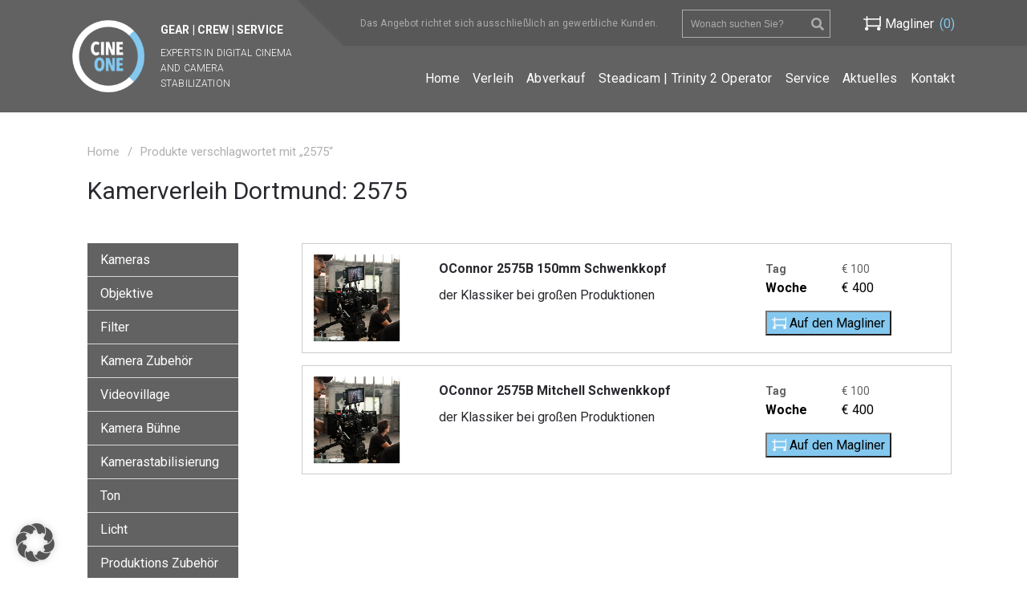

--- FILE ---
content_type: text/html; charset=UTF-8
request_url: https://www.cineone.tv/produkt-schlagwort/2575/
body_size: 11074
content:
<!DOCTYPE html>
<html lang="de">
<head>
<script async src="https://www.googletagmanager.com/gtag/js?id=G-1CTEET01QT">
</script>
<script>
  window.dataLayer = window.dataLayer || [];
  function gtag(){dataLayer.push(arguments);}
  gtag('js', new Date());
  gtag('config', 'G-1CTEET01QT');
</script>
<meta charset="utf-8">
<title>2575 Archive &#8226; CINEONE</title><link rel="preload" as="style" href="https://www.cineone.tv/wp-content/cache/perfmatters/www.cineone.tv/fonts/175c13d8ee95.google-fonts.css" /><link rel="stylesheet" href="https://www.cineone.tv/wp-content/cache/perfmatters/www.cineone.tv/fonts/175c13d8ee95.google-fonts.css" media="print" onload="this.media='all'" /><noscript><link rel="stylesheet" href="https://www.cineone.tv/wp-content/cache/perfmatters/www.cineone.tv/fonts/175c13d8ee95.google-fonts.css" /></noscript>
<meta name="viewport" content="width=device-width, initial-scale=1">
<link rel="apple-touch-icon-precomposed" href="https://www.cineone.tv/apple-touch-icon.png">
<link href="https://www.cineone.tv/wp-content/themes/cineone/bootstrap/css/bootstrap.css" rel="stylesheet">
<meta name='robots' content='index, follow, max-image-preview:large, max-snippet:-1, max-video-preview:-1' />
	
	<link rel="canonical" href="https://www.cineone.tv/produkt-schlagwort/2575/" />
	<meta property="og:locale" content="de_DE" />
	<meta property="og:type" content="article" />
	<meta property="og:title" content="2575 Archive &#8226; CINEONE" />
	<meta property="og:url" content="https://www.cineone.tv/produkt-schlagwort/2575/" />
	<meta property="og:site_name" content="CINEONE" />
	<meta name="twitter:card" content="summary_large_image" />
	<script type="application/ld+json" class="yoast-schema-graph">{"@context":"https://schema.org","@graph":[{"@type":"CollectionPage","@id":"https://www.cineone.tv/produkt-schlagwort/2575/","url":"https://www.cineone.tv/produkt-schlagwort/2575/","name":"2575 Archive &#8226; CINEONE","isPartOf":{"@id":"https://www.cineone.tv/#website"},"primaryImageOfPage":{"@id":"https://www.cineone.tv/produkt-schlagwort/2575/#primaryimage"},"image":{"@id":"https://www.cineone.tv/produkt-schlagwort/2575/#primaryimage"},"thumbnailUrl":"https://www.cineone.tv/wp-content/uploads/2014/05/oconnor_2575_b_schwenkkopf_mieten_leihen.jpg","breadcrumb":{"@id":"https://www.cineone.tv/produkt-schlagwort/2575/#breadcrumb"},"inLanguage":"de"},{"@type":"ImageObject","inLanguage":"de","@id":"https://www.cineone.tv/produkt-schlagwort/2575/#primaryimage","url":"https://www.cineone.tv/wp-content/uploads/2014/05/oconnor_2575_b_schwenkkopf_mieten_leihen.jpg","contentUrl":"https://www.cineone.tv/wp-content/uploads/2014/05/oconnor_2575_b_schwenkkopf_mieten_leihen.jpg","width":1920,"height":1280,"caption":"oconnor_2575_b_schwenkkopf_mieten_leihen"},{"@type":"BreadcrumbList","@id":"https://www.cineone.tv/produkt-schlagwort/2575/#breadcrumb","itemListElement":[{"@type":"ListItem","position":1,"name":"Startseite","item":"https://www.cineone.tv/"},{"@type":"ListItem","position":2,"name":"2575"}]},{"@type":"WebSite","@id":"https://www.cineone.tv/#website","url":"https://www.cineone.tv/","name":"CINEONE","description":"Kameraverleih Dortmund + Düsseldorf","potentialAction":[{"@type":"SearchAction","target":{"@type":"EntryPoint","urlTemplate":"https://www.cineone.tv/?s={search_term_string}"},"query-input":{"@type":"PropertyValueSpecification","valueRequired":true,"valueName":"search_term_string"}}],"inLanguage":"de"}]}</script>
	
<style id='wp-img-auto-sizes-contain-inline-css' type='text/css'>
img:is([sizes=auto i],[sizes^="auto," i]){contain-intrinsic-size:3000px 1500px}
/*# sourceURL=wp-img-auto-sizes-contain-inline-css */
</style>
<style id='wp-block-library-inline-css' type='text/css'>
:root{--wp-block-synced-color:#7a00df;--wp-block-synced-color--rgb:122,0,223;--wp-bound-block-color:var(--wp-block-synced-color);--wp-editor-canvas-background:#ddd;--wp-admin-theme-color:#007cba;--wp-admin-theme-color--rgb:0,124,186;--wp-admin-theme-color-darker-10:#006ba1;--wp-admin-theme-color-darker-10--rgb:0,107,160.5;--wp-admin-theme-color-darker-20:#005a87;--wp-admin-theme-color-darker-20--rgb:0,90,135;--wp-admin-border-width-focus:2px}@media (min-resolution:192dpi){:root{--wp-admin-border-width-focus:1.5px}}.wp-element-button{cursor:pointer}:root .has-very-light-gray-background-color{background-color:#eee}:root .has-very-dark-gray-background-color{background-color:#313131}:root .has-very-light-gray-color{color:#eee}:root .has-very-dark-gray-color{color:#313131}:root .has-vivid-green-cyan-to-vivid-cyan-blue-gradient-background{background:linear-gradient(135deg,#00d084,#0693e3)}:root .has-purple-crush-gradient-background{background:linear-gradient(135deg,#34e2e4,#4721fb 50%,#ab1dfe)}:root .has-hazy-dawn-gradient-background{background:linear-gradient(135deg,#faaca8,#dad0ec)}:root .has-subdued-olive-gradient-background{background:linear-gradient(135deg,#fafae1,#67a671)}:root .has-atomic-cream-gradient-background{background:linear-gradient(135deg,#fdd79a,#004a59)}:root .has-nightshade-gradient-background{background:linear-gradient(135deg,#330968,#31cdcf)}:root .has-midnight-gradient-background{background:linear-gradient(135deg,#020381,#2874fc)}:root{--wp--preset--font-size--normal:16px;--wp--preset--font-size--huge:42px}.has-regular-font-size{font-size:1em}.has-larger-font-size{font-size:2.625em}.has-normal-font-size{font-size:var(--wp--preset--font-size--normal)}.has-huge-font-size{font-size:var(--wp--preset--font-size--huge)}.has-text-align-center{text-align:center}.has-text-align-left{text-align:left}.has-text-align-right{text-align:right}.has-fit-text{white-space:nowrap!important}#end-resizable-editor-section{display:none}.aligncenter{clear:both}.items-justified-left{justify-content:flex-start}.items-justified-center{justify-content:center}.items-justified-right{justify-content:flex-end}.items-justified-space-between{justify-content:space-between}.screen-reader-text{border:0;clip-path:inset(50%);height:1px;margin:-1px;overflow:hidden;padding:0;position:absolute;width:1px;word-wrap:normal!important}.screen-reader-text:focus{background-color:#ddd;clip-path:none;color:#444;display:block;font-size:1em;height:auto;left:5px;line-height:normal;padding:15px 23px 14px;text-decoration:none;top:5px;width:auto;z-index:100000}html :where(.has-border-color){border-style:solid}html :where([style*=border-top-color]){border-top-style:solid}html :where([style*=border-right-color]){border-right-style:solid}html :where([style*=border-bottom-color]){border-bottom-style:solid}html :where([style*=border-left-color]){border-left-style:solid}html :where([style*=border-width]){border-style:solid}html :where([style*=border-top-width]){border-top-style:solid}html :where([style*=border-right-width]){border-right-style:solid}html :where([style*=border-bottom-width]){border-bottom-style:solid}html :where([style*=border-left-width]){border-left-style:solid}html :where(img[class*=wp-image-]){height:auto;max-width:100%}:where(figure){margin:0 0 1em}html :where(.is-position-sticky){--wp-admin--admin-bar--position-offset:var(--wp-admin--admin-bar--height,0px)}@media screen and (max-width:600px){html :where(.is-position-sticky){--wp-admin--admin-bar--position-offset:0px}}
/*# sourceURL=wp-block-library-inline-css */
</style><link rel='stylesheet' id='wc-blocks-style-css' href='https://www.cineone.tv/wp-content/plugins/woocommerce/assets/client/blocks/wc-blocks.css?ver=wc-10.4.3' type='text/css' media='all' />
<style id='classic-theme-styles-inline-css' type='text/css'>
/*! This file is auto-generated */
.wp-block-button__link{color:#fff;background-color:#32373c;border-radius:9999px;box-shadow:none;text-decoration:none;padding:calc(.667em + 2px) calc(1.333em + 2px);font-size:1.125em}.wp-block-file__button{background:#32373c;color:#fff;text-decoration:none}
/*# sourceURL=/wp-includes/css/classic-themes.min.css */
</style>
<link rel='stylesheet' id='woocommerce-layout-css' href='https://www.cineone.tv/wp-content/plugins/woocommerce/assets/css/woocommerce-layout.css?ver=10.4.3' type='text/css' media='all' />
<link rel='stylesheet' id='woocommerce-smallscreen-css' href='https://www.cineone.tv/wp-content/plugins/woocommerce/assets/css/woocommerce-smallscreen.css?ver=10.4.3' type='text/css' media='only screen and (max-width: 768px)' />
<link rel='stylesheet' id='woocommerce-general-css' href='https://www.cineone.tv/wp-content/plugins/woocommerce/assets/css/woocommerce.css?ver=10.4.3' type='text/css' media='all' />
<style id='woocommerce-inline-inline-css' type='text/css'>
.woocommerce form .form-row .required { visibility: visible; }
/*# sourceURL=woocommerce-inline-inline-css */
</style>
<link rel='stylesheet' id='fontawesome-regular-css' href='https://www.cineone.tv/wp-content/themes/cineone/font-awesome/css/fa-solid.min.css?ver=6.9' type='text/css' media='' />
<link rel='stylesheet' id='fontawesome-brands-css' href='https://www.cineone.tv/wp-content/themes/cineone/font-awesome/css/fa-brands.min.css?ver=6.9' type='text/css' media='' />
<link rel='stylesheet' id='fontawesome-css' href='https://www.cineone.tv/wp-content/themes/cineone/font-awesome/css/fontawesome.min.css?ver=6.9' type='text/css' media='' />
<link rel='stylesheet' id='co-css' href='https://www.cineone.tv/wp-content/themes/cineone/css/screen.css?ver=6.9' type='text/css' media='all' />
<link rel='stylesheet' id='borlabs-cookie-custom-css' href='https://www.cineone.tv/wp-content/cache/borlabs-cookie/1/borlabs-cookie-1-de.css?ver=3.3.23-43' type='text/css' media='all' />
<script type="text/javascript" src="https://www.cineone.tv/wp-includes/js/jquery/jquery.min.js?ver=3.7.1" id="jquery-core-js"></script>
<script type="text/javascript" src="https://www.cineone.tv/wp-content/plugins/woocommerce/assets/js/jquery-blockui/jquery.blockUI.min.js?ver=2.7.0-wc.10.4.3" id="wc-jquery-blockui-js" defer="defer" data-wp-strategy="defer"></script>
<script type="text/javascript" src="https://www.cineone.tv/wp-content/plugins/woocommerce/assets/js/js-cookie/js.cookie.min.js?ver=2.1.4-wc.10.4.3" id="wc-js-cookie-js" defer="defer" data-wp-strategy="defer"></script>
<script type="text/javascript" id="woocommerce-js-extra">
/* <![CDATA[ */
var woocommerce_params = {"ajax_url":"/wp-admin/admin-ajax.php","wc_ajax_url":"/?wc-ajax=%%endpoint%%","i18n_password_show":"Passwort anzeigen","i18n_password_hide":"Passwort ausblenden"};
//# sourceURL=woocommerce-js-extra
/* ]]> */
</script>
<script type="text/javascript" src="https://www.cineone.tv/wp-content/plugins/woocommerce/assets/js/frontend/woocommerce.min.js?ver=10.4.3" id="woocommerce-js" defer="defer" data-wp-strategy="defer"></script>
<script data-no-optimize="1" data-no-minify="1" data-cfasync="false" nowprocket type="text/javascript" src="https://www.cineone.tv/wp-content/cache/borlabs-cookie/1/borlabs-cookie-config-de.json.js?ver=3.3.23-46" id="borlabs-cookie-config-js"></script>
<script data-no-optimize="1" data-no-minify="1" data-cfasync="false" nowprocket type="text/javascript" src="https://www.cineone.tv/wp-content/plugins/borlabs-cookie/assets/javascript/borlabs-cookie-prioritize.min.js?ver=3.3.23" id="borlabs-cookie-prioritize-js"></script>
<script nowprocket data-borlabs-cookie-script-blocker-ignore>
if ('0' === '1' && ('0' === '1' || '1' === '1')) {
    window['gtag_enable_tcf_support'] = true;
}
window.dataLayer = window.dataLayer || [];
if (typeof gtag !== 'function') {
    function gtag() {
        dataLayer.push(arguments);
    }
}
gtag('set', 'developer_id.dYjRjMm', true);
if ('0' === '1' || '1' === '1') {
    if (window.BorlabsCookieGoogleConsentModeDefaultSet !== true) {
        let getCookieValue = function (name) {
            return document.cookie.match('(^|;)\\s*' + name + '\\s*=\\s*([^;]+)')?.pop() || '';
        };
        let cookieValue = getCookieValue('borlabs-cookie-gcs');
        let consentsFromCookie = {};
        if (cookieValue !== '') {
            consentsFromCookie = JSON.parse(decodeURIComponent(cookieValue));
        }
        let defaultValues = {
            'ad_storage': 'denied',
            'ad_user_data': 'denied',
            'ad_personalization': 'denied',
            'analytics_storage': 'denied',
            'functionality_storage': 'denied',
            'personalization_storage': 'denied',
            'security_storage': 'denied',
            'wait_for_update': 500,
        };
        gtag('consent', 'default', { ...defaultValues, ...consentsFromCookie });
    }
    window.BorlabsCookieGoogleConsentModeDefaultSet = true;
    let borlabsCookieConsentChangeHandler = function () {
        window.dataLayer = window.dataLayer || [];
        if (typeof gtag !== 'function') { function gtag(){dataLayer.push(arguments);} }

        let getCookieValue = function (name) {
            return document.cookie.match('(^|;)\\s*' + name + '\\s*=\\s*([^;]+)')?.pop() || '';
        };
        let cookieValue = getCookieValue('borlabs-cookie-gcs');
        let consentsFromCookie = {};
        if (cookieValue !== '') {
            consentsFromCookie = JSON.parse(decodeURIComponent(cookieValue));
        }

        consentsFromCookie.analytics_storage = BorlabsCookie.Consents.hasConsent('google-analytics') ? 'granted' : 'denied';

        BorlabsCookie.CookieLibrary.setCookie(
            'borlabs-cookie-gcs',
            JSON.stringify(consentsFromCookie),
            BorlabsCookie.Settings.automaticCookieDomainAndPath.value ? '' : BorlabsCookie.Settings.cookieDomain.value,
            BorlabsCookie.Settings.cookiePath.value,
            BorlabsCookie.Cookie.getPluginCookie().expires,
            BorlabsCookie.Settings.cookieSecure.value,
            BorlabsCookie.Settings.cookieSameSite.value
        );
    }
    document.addEventListener('borlabs-cookie-consent-saved', borlabsCookieConsentChangeHandler);
    document.addEventListener('borlabs-cookie-handle-unblock', borlabsCookieConsentChangeHandler);
}
if ('0' === '1') {
    gtag("js", new Date());
    gtag("config", "G-1CTEET01QT", {"anonymize_ip": true});

    (function (w, d, s, i) {
        var f = d.getElementsByTagName(s)[0],
            j = d.createElement(s);
        j.async = true;
        j.src =
            "https://www.googletagmanager.com/gtag/js?id=" + i;
        f.parentNode.insertBefore(j, f);
    })(window, document, "script", "G-1CTEET01QT");
}
</script>		<style type="text/css" id="wp-custom-css">
			sub {
	vertical-align:top;
}
@media (min-width: 960px){
	.header__right .topbar:before {
			border-width: 59px 0px 0px 59px;
			margin-left: -1px;
			margin-top: -1px;
	}
}
.home .products{
	display: flex;
	justify-content: center;
}		</style>
		
</head>
<body class="archive tax-product_tag term-455 wp-theme-cineone theme-cineone woocommerce woocommerce-page woocommerce-no-js">
<header id="header" class="header">
    <div class="wrapper">
        <div class="logo">
            <a href="https://www.cineone.tv">
                <span><span class="nowrap">Gear | Crew | Service</span><br />
<em>Experts in Digital Cinema and Camera stabilization</em></span>
            </a>
        </div>
        <div class="header__right">
            <div class="topbar">
                <span class="topbar__info">
                    Das Angebot richtet sich ausschließlich an gewerbliche Kunden.                </span>
                <button type="button" class="navbar-toggle" data-toggle="collapse" data-target="#mainnav">
                    <span class="fa fa-bars"></span>
                </button>
                <div class="header__search"> 
                    
<form role="search" method="get" class="woocommerce-product-search" action="https://www.cineone.tv/">
	
	<input type="search" id="woocommerce-product-search-field" class="search-field" placeholder="Wonach suchen Sie?" value="" name="s" title="Search for:" />
        <i class="fa fa-search" onclick="jQuery('.woocommerce-product-search').submit();"></i>
	<input type="hidden" name="post_type" value="product" />
</form>                </div>
                <a class="cart-contents header__cart" href="https://www.cineone.tv/magliner/">
                    <span class="header__cart-title">Magliner</span> <span class="count">(0)</span>                </a>
            </div>
            <div class="mainmenu collapse navbar-collapse" id="mainnav">
                <div class="menu-main-container"><ul id="menu-main" class="menu mainmenulist nav navbar-nav"><li id="menu-item-8632" class="menu-item menu-item-type-post_type menu-item-object-page menu-item-home menu-item-8632"><a href="https://www.cineone.tv/">Home</a></li>
<li id="menu-item-6871" class="menu-item menu-item-type-taxonomy menu-item-object-product_cat menu-item-6871"><a href="https://www.cineone.tv/produkt-kategorie/kamera/">Verleih</a></li>
<li id="menu-item-13183" class="menu-item menu-item-type-post_type menu-item-object-page menu-item-13183"><a href="https://www.cineone.tv/abverkauf/">Abverkauf</a></li>
<li id="menu-item-8638" class="menu-item menu-item-type-post_type menu-item-object-page menu-item-8638"><a href="https://www.cineone.tv/steadicamoperator-trinity/">Steadicam | Trinity 2 Operator</a></li>
<li id="menu-item-6878" class="menu-item menu-item-type-post_type menu-item-object-page menu-item-6878"><a href="https://www.cineone.tv/service/">Service</a></li>
<li id="menu-item-9606" class="menu-item menu-item-type-post_type menu-item-object-page menu-item-9606"><a href="https://www.cineone.tv/aktuelles/">Aktuelles</a></li>
<li id="menu-item-6883" class="menu-item menu-item-type-post_type menu-item-object-page menu-item-6883"><a href="https://www.cineone.tv/kontakt/">Kontakt</a></li>
</ul></div>            </div>
        </div>
    </div>
</header>
<main id="content-wrap">
<section id="content" role="main" class="wrapper rent_archiv">
    <div class="row breadcrumwrapper">
        <div class="span12">
            <nav class="woocommerce-breadcrumb" ><a href="https://www.cineone.tv">Home</a><span class='seperator'>/</span>Produkte verschlagwortet mit &#8222;2575&#8220;</nav>        </div>
    </div>
    <div class="row archivetitlewrapper">
        <div class="span8">
            
                <h1 class="page-title">
                                Kamerverleih Dortmund: 2575                                </h1>
                    </div>
        <div class="span4">
                   </div>
    </div>
    <div class="row mainarchive">
        <div class="span3 sidebar">
            <button type="button" class="navbar-toggle collapsed" data-toggle="collapse" data-target=".product-categories" aria-expanded="false">
                <span class="fa fa-bars"></span>
            </button>
            <div class="stickme2" data-stick-ab="1180">
            <ul class="product-categories collapse navbar-collapse"><li class="cat-item cat-item-156 cat-parent"><a href="https://www.cineone.tv/produkt-kategorie/kamera/">Kameras</a><ul class='children'>
<li class="cat-item cat-item-621"><a href="https://www.cineone.tv/produkt-kategorie/kamera/arri/">ARRI</a></li>
<li class="cat-item cat-item-172"><a href="https://www.cineone.tv/produkt-kategorie/kamera/red-cinema/">RED Cinema</a></li>
<li class="cat-item cat-item-174"><a href="https://www.cineone.tv/produkt-kategorie/kamera/sony-cinealta/">Sony Cinealta</a></li>
<li class="cat-item cat-item-175"><a href="https://www.cineone.tv/produkt-kategorie/kamera/blackmagic/">Blackmagic</a></li>
<li class="cat-item cat-item-2459"><a href="https://www.cineone.tv/produkt-kategorie/kamera/dji/">DJI</a></li>
<li class="cat-item cat-item-161"><a href="https://www.cineone.tv/produkt-kategorie/kamera/dslr-dslm-kamera/">DSLR &amp; DSLM Kameras</a></li>
<li class="cat-item cat-item-167"><a href="https://www.cineone.tv/produkt-kategorie/kamera/hd-video/">EB/Doku Henkelmänner (HD &amp; 4k)</a></li>
<li class="cat-item cat-item-1343"><a href="https://www.cineone.tv/produkt-kategorie/kamera/gopro/">GoPro</a></li>
<li class="cat-item cat-item-1382"><a href="https://www.cineone.tv/produkt-kategorie/kamera/360-vr/">360° VR</a></li>
<li class="cat-item cat-item-627"><a href="https://www.cineone.tv/produkt-kategorie/kamera/3d/">3D</a></li>
<li class="cat-item cat-item-1697"><a href="https://www.cineone.tv/produkt-kategorie/kamera/highspeed/">Highspeed</a></li>
<li class="cat-item cat-item-1242"><a href="https://www.cineone.tv/produkt-kategorie/kamera/16mm-film/">16mm Film</a></li>
</ul>
</li>
<li class="cat-item cat-item-178 cat-parent"><a href="https://www.cineone.tv/produkt-kategorie/objektive/">Objektive</a><ul class='children'>
<li class="cat-item cat-item-2453"><a href="https://www.cineone.tv/produkt-kategorie/objektive/lpl-mount/">LPL-Mount</a></li>
<li class="cat-item cat-item-1255"><a href="https://www.cineone.tv/produkt-kategorie/objektive/anamorphic/">Anamorphic</a></li>
<li class="cat-item cat-item-1256"><a href="https://www.cineone.tv/produkt-kategorie/objektive/vintage-lenses/">Vintage Lenses</a></li>
<li class="cat-item cat-item-1252"><a href="https://www.cineone.tv/produkt-kategorie/objektive/pl-mount-festbrennweiten/">PL-Mount Festbrennweiten</a></li>
<li class="cat-item cat-item-1251"><a href="https://www.cineone.tv/produkt-kategorie/objektive/pl-mount-zooms/">PL-Mount Zooms</a></li>
<li class="cat-item cat-item-1254"><a href="https://www.cineone.tv/produkt-kategorie/objektive/ef-mount-festbrennweiten/">EF-Mount Festbrennweiten</a></li>
<li class="cat-item cat-item-1253"><a href="https://www.cineone.tv/produkt-kategorie/objektive/ef-mount-zooms/">EF-Mount Zooms</a></li>
<li class="cat-item cat-item-2281"><a href="https://www.cineone.tv/produkt-kategorie/objektive/e-mount-festbrennweiten/">E-Mount Festbrennweiten</a></li>
<li class="cat-item cat-item-195"><a href="https://www.cineone.tv/produkt-kategorie/objektive/e-mount-zooms/">E-Mount Zooms</a></li>
<li class="cat-item cat-item-194"><a href="https://www.cineone.tv/produkt-kategorie/objektive/nikon-f-mount/">Nikon F-Mount</a></li>
<li class="cat-item cat-item-1087"><a href="https://www.cineone.tv/produkt-kategorie/objektive/mft/">MFT-Mount</a></li>
<li class="cat-item cat-item-1383"><a href="https://www.cineone.tv/produkt-kategorie/objektive/hasselblad/">Hasselblad</a></li>
<li class="cat-item cat-item-1260"><a href="https://www.cineone.tv/produkt-kategorie/objektive/makro/">Makro</a></li>
<li class="cat-item cat-item-1375"><a href="https://www.cineone.tv/produkt-kategorie/objektive/16mm/">16mm</a></li>
<li class="cat-item cat-item-531"><a href="https://www.cineone.tv/produkt-kategorie/objektive/mount-adapter/">Mount Adapter</a></li>
</ul>
</li>
<li class="cat-item cat-item-179 cat-parent"><a href="https://www.cineone.tv/produkt-kategorie/filter/">Filter</a><ul class='children'>
<li class="cat-item cat-item-2521"><a href="https://www.cineone.tv/produkt-kategorie/filter/clear-schutz/">Clear &amp; Schutz</a></li>
<li class="cat-item cat-item-2255"><a href="https://www.cineone.tv/produkt-kategorie/filter/nd-4x5-65/">ND 4x5.65</a></li>
<li class="cat-item cat-item-2256"><a href="https://www.cineone.tv/produkt-kategorie/filter/pol-4x5-65/">POL 4x5.65</a></li>
<li class="cat-item cat-item-1501"><a href="https://www.cineone.tv/produkt-kategorie/filter/weichzeichner-4x5-65/">Weichzeichner 4x5.65</a></li>
<li class="cat-item cat-item-1502"><a href="https://www.cineone.tv/produkt-kategorie/filter/weichzeichner-4x4/">Weichzeichner 4x4</a></li>
<li class="cat-item cat-item-1504"><a href="https://www.cineone.tv/produkt-kategorie/filter/farbfilter-4x4/">Farb- und Korrekturfilter 4x4</a></li>
<li class="cat-item cat-item-1505"><a href="https://www.cineone.tv/produkt-kategorie/filter/nd-pol-4x4/">ND &amp; POL 4x4</a></li>
<li class="cat-item cat-item-1187"><a href="https://www.cineone.tv/produkt-kategorie/filter/diopter/">Diopter</a></li>
</ul>
</li>
<li class="cat-item cat-item-176 cat-parent"><a href="https://www.cineone.tv/produkt-kategorie/kamera-zubehoer/">Kamera Zubehör</a><ul class='children'>
<li class="cat-item cat-item-177"><a href="https://www.cineone.tv/produkt-kategorie/kamera-zubehoer/rigs/">Rigs</a></li>
<li class="cat-item cat-item-760"><a href="https://www.cineone.tv/produkt-kategorie/kamera-zubehoer/matteboxen/">Matteboxen</a></li>
<li class="cat-item cat-item-239"><a href="https://www.cineone.tv/produkt-kategorie/kamera-zubehoer/lenscontrol/">Lenscontrol</a></li>
<li class="cat-item cat-item-761"><a href="https://www.cineone.tv/produkt-kategorie/kamera-zubehoer/follow-focus/">Follow Focus</a></li>
<li class="cat-item cat-item-419"><a href="https://www.cineone.tv/produkt-kategorie/kamera-zubehoer/kamera-remote/">Kamera Remote</a></li>
<li class="cat-item cat-item-412"><a href="https://www.cineone.tv/produkt-kategorie/kamera-zubehoer/medien-und-lesegeraete/">Medien und Lesegeräte</a></li>
<li class="cat-item cat-item-418"><a href="https://www.cineone.tv/produkt-kategorie/kamera-zubehoer/akkus-und-ladegeraete/">Akkus und Ladegeräte</a></li>
<li class="cat-item cat-item-1548"><a href="https://www.cineone.tv/produkt-kategorie/kamera-zubehoer/red-module/">RED Module</a></li>
<li class="cat-item cat-item-415"><a href="https://www.cineone.tv/produkt-kategorie/kamera-zubehoer/teleprompter/">Teleprompter</a></li>
</ul>
</li>
<li class="cat-item cat-item-417 cat-parent"><a href="https://www.cineone.tv/produkt-kategorie/videovillage/">Videovillage</a><ul class='children'>
<li class="cat-item cat-item-1493"><a href="https://www.cineone.tv/produkt-kategorie/videovillage/evf/">EVF</a></li>
<li class="cat-item cat-item-1286"><a href="https://www.cineone.tv/produkt-kategorie/videovillage/monitore-und-sucher-1-8/">Monitore und Sucher 1"-8"</a></li>
<li class="cat-item cat-item-1296"><a href="https://www.cineone.tv/produkt-kategorie/videovillage/monitore-9-17/">Monitore 9"-17"</a></li>
<li class="cat-item cat-item-1297"><a href="https://www.cineone.tv/produkt-kategorie/videovillage/monitore-18-28/">Monitore 18"-28"</a></li>
<li class="cat-item cat-item-413"><a href="https://www.cineone.tv/produkt-kategorie/videovillage/bildfunkstrecken/">Bildfunkstrecken</a></li>
<li class="cat-item cat-item-803"><a href="https://www.cineone.tv/produkt-kategorie/videovillage/konverter/">Konverter</a></li>
<li class="cat-item cat-item-414"><a href="https://www.cineone.tv/produkt-kategorie/videovillage/recorder-kamera-zubehoer/">Recorder</a></li>
<li class="cat-item cat-item-1298"><a href="https://www.cineone.tv/produkt-kategorie/videovillage/streaming-encoder/">Streaming &amp; Encoder</a></li>
<li class="cat-item cat-item-636"><a href="https://www.cineone.tv/produkt-kategorie/videovillage/liveregie/">Liveregie</a></li>
<li class="cat-item cat-item-806"><a href="https://www.cineone.tv/produkt-kategorie/videovillage/kabel/">Kabel</a></li>
</ul>
</li>
<li class="cat-item cat-item-159 cat-parent"><a href="https://www.cineone.tv/produkt-kategorie/kamera-buehne/">Kamera Bühne</a><ul class='children'>
<li class="cat-item cat-item-221"><a href="https://www.cineone.tv/produkt-kategorie/kamera-buehne/stativsets/">Stativsets</a></li>
<li class="cat-item cat-item-1688"><a href="https://www.cineone.tv/produkt-kategorie/kamera-buehne/schwenkkoepfe/">Schwenkköpfe</a></li>
<li class="cat-item cat-item-1687"><a href="https://www.cineone.tv/produkt-kategorie/kamera-buehne/beine/">Beine</a></li>
<li class="cat-item cat-item-222"><a href="https://www.cineone.tv/produkt-kategorie/kamera-buehne/slider/">Slider</a></li>
<li class="cat-item cat-item-1149"><a href="https://www.cineone.tv/produkt-kategorie/kamera-buehne/dolly/">Dolly</a></li>
<li class="cat-item cat-item-1576"><a href="https://www.cineone.tv/produkt-kategorie/kamera-buehne/schienen/">Schienen</a></li>
<li class="cat-item cat-item-1150"><a href="https://www.cineone.tv/produkt-kategorie/kamera-buehne/jib/">Jib</a></li>
<li class="cat-item cat-item-1243"><a href="https://www.cineone.tv/produkt-kategorie/kamera-buehne/grip-zubehoer/">Grip Zubehör</a></li>
<li class="cat-item cat-item-416"><a href="https://www.cineone.tv/produkt-kategorie/kamera-buehne/sonstiges/">Sonstiges</a></li>
<li class="cat-item cat-item-2362"><a href="https://www.cineone.tv/produkt-kategorie/kamera-buehne/car-rigs/">Car Rigs</a></li>
</ul>
</li>
<li class="cat-item cat-item-375 cat-parent"><a href="https://www.cineone.tv/produkt-kategorie/kamerastabilisierung/">Kamerastabilisierung</a><ul class='children'>
<li class="cat-item cat-item-896"><a href="https://www.cineone.tv/produkt-kategorie/kamerastabilisierung/steadicam/">Steadicam</a></li>
<li class="cat-item cat-item-897"><a href="https://www.cineone.tv/produkt-kategorie/kamerastabilisierung/brushless-gimbal/">Brushless Gimbal</a></li>
<li class="cat-item cat-item-914"><a href="https://www.cineone.tv/produkt-kategorie/kamerastabilisierung/easyrig-und-co/">Easyrig &amp; Co</a></li>
</ul>
</li>
<li class="cat-item cat-item-158 cat-parent"><a href="https://www.cineone.tv/produkt-kategorie/ton/">Ton</a><ul class='children'>
<li class="cat-item cat-item-694"><a href="https://www.cineone.tv/produkt-kategorie/ton/mischer-und-rekorder/">Mischer und Rekorder</a></li>
<li class="cat-item cat-item-692"><a href="https://www.cineone.tv/produkt-kategorie/ton/mikrofone/">Mikrofone</a></li>
<li class="cat-item cat-item-691"><a href="https://www.cineone.tv/produkt-kategorie/ton/lavalier-und-funkstrecken/">Lavalier und Funkstrecken</a></li>
<li class="cat-item cat-item-693"><a href="https://www.cineone.tv/produkt-kategorie/ton/zubehor/">Zubehör</a></li>
</ul>
</li>
<li class="cat-item cat-item-160 cat-parent"><a href="https://www.cineone.tv/produkt-kategorie/licht/">Licht</a><ul class='children'>
<li class="cat-item cat-item-182"><a href="https://www.cineone.tv/produkt-kategorie/licht/on-camera/">On Camera</a></li>
<li class="cat-item cat-item-184"><a href="https://www.cineone.tv/produkt-kategorie/licht/eb-portabel/">EB &amp; Portabel</a></li>
<li class="cat-item cat-item-363"><a href="https://www.cineone.tv/produkt-kategorie/licht/effektgeraete/">Effektgeräte</a></li>
</ul>
</li>
<li class="cat-item cat-item-186"><a href="https://www.cineone.tv/produkt-kategorie/produktions-zubehor/">Produktions Zubehör</a></li>
<li class="cat-item cat-item-1097"><a href="https://www.cineone.tv/produkt-kategorie/kameradrohnen/">Kameradrohnen</a></li>
<li class="cat-item cat-item-1427"><a href="https://www.cineone.tv/produkt-kategorie/messgeraete/">Messgeräte</a></li>
</ul>            </div>
        </div>
        <div class="span9 productlist">
            
                <div class="woocommerce-notices-wrapper"></div>
                <ul class="products columns-4">
                
                
                    
<li class="post-7619 product type-product status-publish has-post-thumbnail product_cat-kamera-buehne product_cat-schwenkkoepfe product_tag-455 product_tag-b product_tag-head product_tag-kopf product_tag-leihen product_tag-mieten product_tag-oconnor product_tag-schnwekkopf first instock taxable shipping-taxable purchasable product-type-simple">
	
    <div class="col-sm-2 col-xs-5 product_thumb">
	<a href="https://www.cineone.tv/produkt/oconnor-2575b-150mm-schwenkkopf/" class="woocommerce-LoopProduct-link woocommerce-loop-product__link"><img width="341" height="341" src="https://www.cineone.tv/wp-content/uploads/2014/05/oconnor_2575_b_schwenkkopf_mieten_leihen-341x341.jpg" class="attachment-woocommerce_thumbnail size-woocommerce_thumbnail" alt="oconnor_2575_b_schwenkkopf_mieten_leihen" decoding="async" fetchpriority="high" srcset="https://www.cineone.tv/wp-content/uploads/2014/05/oconnor_2575_b_schwenkkopf_mieten_leihen-341x341.jpg 341w, https://www.cineone.tv/wp-content/uploads/2014/05/oconnor_2575_b_schwenkkopf_mieten_leihen-100x100.jpg 100w, https://www.cineone.tv/wp-content/uploads/2014/05/oconnor_2575_b_schwenkkopf_mieten_leihen-170x170.jpg 170w" sizes="(max-width: 341px) 100vw, 341px" /></a>
    </div>
    <div class="col-sm-10 col-xs-7 product_info">
        <div class="col-sm-8 prodtitlewrapper">
        	<a href="https://www.cineone.tv/produkt/oconnor-2575b-150mm-schwenkkopf/" class="woocommerce-LoopProduct-link woocommerce-loop-product__link"><h2 class="woocommerce-loop-product__title">OConnor 2575B 150mm Schwenkkopf</h2><p>der Klassiker bei großen Produktionen</p>
</a>        </div>
        <div class="col-sm-4 priceinfo">
	        
        
            <div class="single_variation">
                <div class="price day ">
                                        <div class="price">
                        <span class="pricelabel">Tag </span>
                        <span class="amount">
                            <span class="woocommerce-Price-amount amount">
                                <span class="woocommerce-Price-currencySymbol">
                                    &euro;                                </span>
                                100                            </span>
                        </span>
                    </div>
                                    </div>
                <div class="price week">
                    <span class="pricelabel">Woche </span>
                    <span class="amount">
 
                        <span class="woocommerce-Price-amount amount">
                            <span class="woocommerce-Price-currencySymbol">
                                &euro;                            </span>
                            400                        </span>
                     </span>
                </div>
                			
            </div>  
            <form class="cart" method="post" enctype='multipart/form-data'>
                
                                <input type="hidden" step="1" min="1" max="1" name="quantity" value="1" title="Menge" class="input-text qty text" size="4">
                <input type="hidden" name="add-to-cart" value="7619" />
                    <button type="submit" class="single_add_to_cart_button button alt" onclick="submit()" ><i class="fa fa-shopping-cart" aria-hidden="true"></i> Auf den Magliner</button> 
                                            </form>
       
            </div>
    </div>
	
</li>
                
                    
<li class="post-13249 product type-product status-publish has-post-thumbnail product_cat-kamera-buehne product_cat-schwenkkoepfe product_tag-455 product_tag-b product_tag-head product_tag-kopf product_tag-leihen product_tag-mieten product_tag-oconnor product_tag-schnwekkopf  instock taxable shipping-taxable purchasable product-type-simple">
	
    <div class="col-sm-2 col-xs-5 product_thumb">
	<a href="https://www.cineone.tv/produkt/oconnor-2575b-mitchell-schwenkkopf/" class="woocommerce-LoopProduct-link woocommerce-loop-product__link"><img width="341" height="341" src="https://www.cineone.tv/wp-content/uploads/2014/05/oconnor_2575_b_schwenkkopf_mieten_leihen-341x341.jpg" class="attachment-woocommerce_thumbnail size-woocommerce_thumbnail" alt="oconnor_2575_b_schwenkkopf_mieten_leihen" decoding="async" srcset="https://www.cineone.tv/wp-content/uploads/2014/05/oconnor_2575_b_schwenkkopf_mieten_leihen-341x341.jpg 341w, https://www.cineone.tv/wp-content/uploads/2014/05/oconnor_2575_b_schwenkkopf_mieten_leihen-100x100.jpg 100w, https://www.cineone.tv/wp-content/uploads/2014/05/oconnor_2575_b_schwenkkopf_mieten_leihen-170x170.jpg 170w" sizes="(max-width: 341px) 100vw, 341px" /></a>
    </div>
    <div class="col-sm-10 col-xs-7 product_info">
        <div class="col-sm-8 prodtitlewrapper">
        	<a href="https://www.cineone.tv/produkt/oconnor-2575b-mitchell-schwenkkopf/" class="woocommerce-LoopProduct-link woocommerce-loop-product__link"><h2 class="woocommerce-loop-product__title">OConnor 2575B Mitchell Schwenkkopf</h2><p>der Klassiker bei großen Produktionen</p>
</a>        </div>
        <div class="col-sm-4 priceinfo">
	        
        
            <div class="single_variation">
                <div class="price day ">
                                        <div class="price">
                        <span class="pricelabel">Tag </span>
                        <span class="amount">
                            <span class="woocommerce-Price-amount amount">
                                <span class="woocommerce-Price-currencySymbol">
                                    &euro;                                </span>
                                100                            </span>
                        </span>
                    </div>
                                    </div>
                <div class="price week">
                    <span class="pricelabel">Woche </span>
                    <span class="amount">
 
                        <span class="woocommerce-Price-amount amount">
                            <span class="woocommerce-Price-currencySymbol">
                                &euro;                            </span>
                            400                        </span>
                     </span>
                </div>
                			
            </div>  
            <form class="cart" method="post" enctype='multipart/form-data'>
                
                                <input type="hidden" step="1" min="1" max="1" name="quantity" value="1" title="Menge" class="input-text qty text" size="4">
                <input type="hidden" name="add-to-cart" value="13249" />
                    <button type="submit" class="single_add_to_cart_button button alt" onclick="submit()" ><i class="fa fa-shopping-cart" aria-hidden="true"></i> Auf den Magliner</button> 
                                            </form>
       
            </div>
    </div>
	
</li>
                
                </ul>
                
            
            
        </div>
    </div>
</section>
</main>
<footer class="footer">
    <div class="wrapper">
        <div class="row flex">
            <div class="footer__left col-xs-12 col-sm-4">
                <p class="footer__copy">
                    &copy; 2026                    CineOne GmbH
                </p>
          <span class="footer__social">
              <a href="https://www.facebook.com/KameraverleihDortmund/" target="_blank"><i class="fab fa-facebook"></i></a>
              <a href="https://www.instagram.com/cineone.tv/" target="_blank"><i class="fab fa-instagram"></i></a>
              <a href="https://www.youtube.com/channel/UCtGQiqKL7hv6zQgiABxg3GA?" target="_blank"><i class="fab fa-youtube"></i></a>   
          </span>
            </div>
            <div class="col-xs-12 col-sm-4 text-center">
          <a href="https://www.climatepartner.com/17083-2108-1001" target="_blank"><img src="https://www.cineone.tv/wp-content/uploads/2021/08/cineone-klimaneutral.png" alt="klimaneutral logo cineone"></a>
            </div>
            <div class="footer__right  col-xs-12 col-sm-4">
            <p>
                <a href="https://www.cineone.tv/datenschutz">Datenschutz</a>
            </p>
            <p>
                <a href="https://www.cineone.tv/impressum">Impressum</a>
            </p>
            <p>
                <a href="https://www.cineone.tv/agb">AGB</a>
            </p>
    
            </div>
            </div>
        </div>
    </div>
</footer>
<script type="speculationrules">
{"prefetch":[{"source":"document","where":{"and":[{"href_matches":"/*"},{"not":{"href_matches":["/wp-*.php","/wp-admin/*","/wp-content/uploads/*","/wp-content/*","/wp-content/plugins/*","/wp-content/themes/cineone/*","/*\\?(.+)"]}},{"not":{"selector_matches":"a[rel~=\"nofollow\"]"}},{"not":{"selector_matches":".no-prefetch, .no-prefetch a"}}]},"eagerness":"conservative"}]}
</script>
<script type="importmap" id="wp-importmap">
{"imports":{"borlabs-cookie-core":"https://www.cineone.tv/wp-content/plugins/borlabs-cookie/assets/javascript/borlabs-cookie.min.js?ver=3.3.23"}}
</script>
<script type="module" src="https://www.cineone.tv/wp-content/plugins/borlabs-cookie/assets/javascript/borlabs-cookie.min.js?ver=3.3.23" id="borlabs-cookie-core-js-module" data-cfasync="false" data-no-minify="1" data-no-optimize="1"></script>
<script type="module" src="https://www.cineone.tv/wp-content/plugins/borlabs-cookie/assets/javascript/borlabs-cookie-legacy-backward-compatibility.min.js?ver=3.3.23" id="borlabs-cookie-legacy-backward-compatibility-js-module"></script>
<script type="application/ld+json">{"@context":"https://schema.org/","@type":"BreadcrumbList","itemListElement":[{"@type":"ListItem","position":1,"item":{"name":"Home","@id":"https://www.cineone.tv"}},{"@type":"ListItem","position":2,"item":{"name":"Produkte verschlagwortet mit &amp;#8222;2575&amp;#8220;","@id":"https://www.cineone.tv/produkt-schlagwort/2575/"}}]}</script><div data-nosnippet data-borlabs-cookie-consent-required='true' id='BorlabsCookieBox'></div><div id='BorlabsCookieWidget' class='brlbs-cmpnt-container'></div>	<script type='text/javascript'>
		(function () {
			var c = document.body.className;
			c = c.replace(/woocommerce-no-js/, 'woocommerce-js');
			document.body.className = c;
		})();
	</script>
	<script type="text/javascript" src="https://www.cineone.tv/wp-includes/js/jquery/ui/core.min.js?ver=1.13.3" id="jquery-ui-core-js" defer></script>
<script type="text/javascript" src="https://www.cineone.tv/wp-includes/js/jquery/ui/datepicker.min.js?ver=1.13.3" id="jquery-ui-datepicker-js" defer></script>
<script type="text/javascript" id="jquery-ui-datepicker-js-after">
/* <![CDATA[ */
jQuery(function(jQuery){jQuery.datepicker.setDefaults({"closeText":"Schlie\u00dfen","currentText":"Heute","monthNames":["Januar","Februar","M\u00e4rz","April","Mai","Juni","Juli","August","September","Oktober","November","Dezember"],"monthNamesShort":["Jan.","Feb.","M\u00e4rz","Apr.","Mai","Juni","Juli","Aug.","Sep.","Okt.","Nov.","Dez."],"nextText":"Weiter","prevText":"Zur\u00fcck","dayNames":["Sonntag","Montag","Dienstag","Mittwoch","Donnerstag","Freitag","Samstag"],"dayNamesShort":["So.","Mo.","Di.","Mi.","Do.","Fr.","Sa."],"dayNamesMin":["S","M","D","M","D","F","S"],"dateFormat":"dd.mm.yy","firstDay":1,"isRTL":false});});
//# sourceURL=jquery-ui-datepicker-js-after
/* ]]> */
</script>
<script type="text/javascript" src="https://www.cineone.tv/wp-content/themes/cineone/bootstrap/js/bootstrap.min.js?ver=3.3.5" id="bootstrap-init-js" defer></script>
<script type="text/javascript" src="https://www.cineone.tv/wp-content/themes/cineone/js/app.min.js" id="daro-init-js" defer></script>
<script type="text/javascript" src="https://www.cineone.tv/wp-content/plugins/woocommerce/assets/js/sourcebuster/sourcebuster.min.js?ver=10.4.3" id="sourcebuster-js-js" defer></script>
<script type="text/javascript" id="wc-order-attribution-js-extra">
/* <![CDATA[ */
var wc_order_attribution = {"params":{"lifetime":1.0e-5,"session":30,"base64":false,"ajaxurl":"https://www.cineone.tv/wp-admin/admin-ajax.php","prefix":"wc_order_attribution_","allowTracking":true},"fields":{"source_type":"current.typ","referrer":"current_add.rf","utm_campaign":"current.cmp","utm_source":"current.src","utm_medium":"current.mdm","utm_content":"current.cnt","utm_id":"current.id","utm_term":"current.trm","utm_source_platform":"current.plt","utm_creative_format":"current.fmt","utm_marketing_tactic":"current.tct","session_entry":"current_add.ep","session_start_time":"current_add.fd","session_pages":"session.pgs","session_count":"udata.vst","user_agent":"udata.uag"}};
//# sourceURL=wc-order-attribution-js-extra
/* ]]> */
</script>
<script type="text/javascript" id="wc-order-attribution-js-before">
/* <![CDATA[ */
if (typeof wc_order_attribution !== 'undefined' && typeof wc_order_attribution.params !== 'undefined' && typeof wc_order_attribution.params.allowTracking !== 'undefined') {
    const cookies = document.cookie.split('; ');
    let consentWcOrderAttribution = false;
    for (let c of cookies) {
    if (c.startsWith('borlabs-cookie=')) {
            consentWcOrderAttribution = c.includes('%22wc-order-attribution%22');
            break;
        }
    }
    wc_order_attribution.params.allowTracking = consentWcOrderAttribution;
}
//# sourceURL=wc-order-attribution-js-before
/* ]]> */
</script>
<script type="text/javascript" src="https://www.cineone.tv/wp-content/plugins/woocommerce/assets/js/frontend/order-attribution.min.js?ver=10.4.3" id="wc-order-attribution-js" defer></script>
<template id="brlbs-cmpnt-cb-template-facebook-content-blocker">
 <div class="brlbs-cmpnt-container brlbs-cmpnt-content-blocker brlbs-cmpnt-with-individual-styles" data-borlabs-cookie-content-blocker-id="facebook-content-blocker" data-borlabs-cookie-content=""><div class="brlbs-cmpnt-cb-preset-b brlbs-cmpnt-cb-facebook"> <div class="brlbs-cmpnt-cb-thumbnail" style="background-image: url('https://www.cineone.tv/wp-content/uploads/borlabs-cookie/1/cb-facebook-main.png')"></div> <div class="brlbs-cmpnt-cb-main"> <div class="brlbs-cmpnt-cb-content"> <p class="brlbs-cmpnt-cb-description">Sie sehen gerade einen Platzhalterinhalt von <strong>Facebook</strong>. Um auf den eigentlichen Inhalt zuzugreifen, klicken Sie auf die Schaltfläche unten. Bitte beachten Sie, dass dabei Daten an Drittanbieter weitergegeben werden.</p> <a class="brlbs-cmpnt-cb-provider-toggle" href="#" data-borlabs-cookie-show-provider-information role="button">Mehr Informationen</a> </div> <div class="brlbs-cmpnt-cb-buttons"> <a class="brlbs-cmpnt-cb-btn" href="#" data-borlabs-cookie-unblock role="button">Inhalt entsperren</a> <a class="brlbs-cmpnt-cb-btn" href="#" data-borlabs-cookie-accept-service role="button" style="display: inherit">Erforderlichen Service akzeptieren und Inhalte entsperren</a> </div> </div> </div></div>
</template>
<script>
(function() {
        const template = document.querySelector("#brlbs-cmpnt-cb-template-facebook-content-blocker");
        const divsToInsertBlocker = document.querySelectorAll('div.fb-video[data-href*="//www.facebook.com/"], div.fb-post[data-href*="//www.facebook.com/"]');
        for (const div of divsToInsertBlocker) {
            const blocked = template.content.cloneNode(true).querySelector('.brlbs-cmpnt-container');
            blocked.dataset.borlabsCookieContent = btoa(unescape(encodeURIComponent(div.outerHTML)));
            div.replaceWith(blocked);
        }
})()
</script><template id="brlbs-cmpnt-cb-template-gravity-forms-recaptcha">
 <div class="brlbs-cmpnt-container brlbs-cmpnt-content-blocker brlbs-cmpnt-with-individual-styles" data-borlabs-cookie-content-blocker-id="gravity-forms-recaptcha" data-borlabs-cookie-content=""><div class="brlbs-cmpnt-cb-preset-b brlbs-cmpnt-cb-recaptcha-gravity-forms"> <div class="brlbs-cmpnt-cb-thumbnail" style="background-image: url('https://www.cineone.tv/wp-content/uploads/borlabs-cookie/1/bct-google-recaptcha-main.png')"></div> <div class="brlbs-cmpnt-cb-main"> <div class="brlbs-cmpnt-cb-content"> <p class="brlbs-cmpnt-cb-description">Sie müssen den Inhalt von <strong>reCAPTCHA</strong> laden, um das Formular abzuschicken. Bitte beachten Sie, dass dabei Daten mit Drittanbietern ausgetauscht werden.</p> <a class="brlbs-cmpnt-cb-provider-toggle" href="#" data-borlabs-cookie-show-provider-information role="button">Mehr Informationen</a> </div> <div class="brlbs-cmpnt-cb-buttons"> <a class="brlbs-cmpnt-cb-btn" href="#" data-borlabs-cookie-unblock role="button">Inhalt entsperren</a> <a class="brlbs-cmpnt-cb-btn" href="#" data-borlabs-cookie-accept-service role="button" style="display: inherit">Erforderlichen Service akzeptieren und Inhalte entsperren</a> </div> </div> </div></div>
</template>
<script>
(function() {
    const template = document.querySelector("#brlbs-cmpnt-cb-template-gravity-forms-recaptcha");
    const divsToInsertBlocker = document.querySelectorAll('div.ginput_container.ginput_recaptcha');
    for (const div of divsToInsertBlocker) {
        const cb = template.content.cloneNode(true).querySelector('.brlbs-cmpnt-container');
        div.appendChild(cb);
    }
})()
</script><template id="brlbs-cmpnt-cb-template-instagram">
 <div class="brlbs-cmpnt-container brlbs-cmpnt-content-blocker brlbs-cmpnt-with-individual-styles" data-borlabs-cookie-content-blocker-id="instagram" data-borlabs-cookie-content=""><div class="brlbs-cmpnt-cb-preset-b brlbs-cmpnt-cb-instagram"> <div class="brlbs-cmpnt-cb-thumbnail" style="background-image: url('https://www.cineone.tv/wp-content/uploads/borlabs-cookie/1/cb-instagram-main.png')"></div> <div class="brlbs-cmpnt-cb-main"> <div class="brlbs-cmpnt-cb-content"> <p class="brlbs-cmpnt-cb-description">Sie sehen gerade einen Platzhalterinhalt von <strong>Instagram</strong>. Um auf den eigentlichen Inhalt zuzugreifen, klicken Sie auf die Schaltfläche unten. Bitte beachten Sie, dass dabei Daten an Drittanbieter weitergegeben werden.</p> <a class="brlbs-cmpnt-cb-provider-toggle" href="#" data-borlabs-cookie-show-provider-information role="button">Mehr Informationen</a> </div> <div class="brlbs-cmpnt-cb-buttons"> <a class="brlbs-cmpnt-cb-btn" href="#" data-borlabs-cookie-unblock role="button">Inhalt entsperren</a> <a class="brlbs-cmpnt-cb-btn" href="#" data-borlabs-cookie-accept-service role="button" style="display: inherit">Erforderlichen Service akzeptieren und Inhalte entsperren</a> </div> </div> </div></div>
</template>
<script>
(function() {
    const template = document.querySelector("#brlbs-cmpnt-cb-template-instagram");
    const divsToInsertBlocker = document.querySelectorAll('blockquote.instagram-media[data-instgrm-permalink*="instagram.com/"],blockquote.instagram-media[data-instgrm-version]');
    for (const div of divsToInsertBlocker) {
        const blocked = template.content.cloneNode(true).querySelector('.brlbs-cmpnt-container');
        blocked.dataset.borlabsCookieContent = btoa(unescape(encodeURIComponent(div.outerHTML)));
        div.replaceWith(blocked);
    }
})()
</script><template id="brlbs-cmpnt-cb-template-x-alias-twitter-content-blocker">
 <div class="brlbs-cmpnt-container brlbs-cmpnt-content-blocker brlbs-cmpnt-with-individual-styles" data-borlabs-cookie-content-blocker-id="x-alias-twitter-content-blocker" data-borlabs-cookie-content=""><div class="brlbs-cmpnt-cb-preset-b brlbs-cmpnt-cb-x"> <div class="brlbs-cmpnt-cb-thumbnail" style="background-image: url('https://www.cineone.tv/wp-content/uploads/borlabs-cookie/1/cb-twitter-main.png')"></div> <div class="brlbs-cmpnt-cb-main"> <div class="brlbs-cmpnt-cb-content"> <p class="brlbs-cmpnt-cb-description">Sie sehen gerade einen Platzhalterinhalt von <strong>X</strong>. Um auf den eigentlichen Inhalt zuzugreifen, klicken Sie auf die Schaltfläche unten. Bitte beachten Sie, dass dabei Daten an Drittanbieter weitergegeben werden.</p> <a class="brlbs-cmpnt-cb-provider-toggle" href="#" data-borlabs-cookie-show-provider-information role="button">Mehr Informationen</a> </div> <div class="brlbs-cmpnt-cb-buttons"> <a class="brlbs-cmpnt-cb-btn" href="#" data-borlabs-cookie-unblock role="button">Inhalt entsperren</a> <a class="brlbs-cmpnt-cb-btn" href="#" data-borlabs-cookie-accept-service role="button" style="display: inherit">Erforderlichen Service akzeptieren und Inhalte entsperren</a> </div> </div> </div></div>
</template>
<script>
(function() {
        const template = document.querySelector("#brlbs-cmpnt-cb-template-x-alias-twitter-content-blocker");
        const divsToInsertBlocker = document.querySelectorAll('blockquote.twitter-tweet,blockquote.twitter-video');
        for (const div of divsToInsertBlocker) {
            const blocked = template.content.cloneNode(true).querySelector('.brlbs-cmpnt-container');
            blocked.dataset.borlabsCookieContent = btoa(unescape(encodeURIComponent(div.outerHTML)));
            div.replaceWith(blocked);
        }
})()
</script><div class="contact-bar">
    <div class="row">
      <div class="col-xs-4">
        <a href="mailto:info@cineone.tv">
          <span class="iconf-mail"></span>
        </a>
      </div>
      <div class="col-xs-4">
        <a href="https://www.google.de/maps/place/CineOne+%E2%80%93+Kameraverleih+Dortmund/@51.5077161,7.4043976,17z/data=!3m1!4b1!4m5!3m4!1s0x47b919097d1a860f:0x6ee4f11ac07e0a9f!8m2!3d51.5077128!4d7.4065863?hl=de" target="_blank">
          <span class="iconf-location"></span>
        </a>
      </div>
      <div class="col-xs-4">
        <a href="tel:+4923199760737">
          <span class="iconf-phone"></span>
        </a>
      </div>
  </div>
</div>
</body>
</html>
<!-- Cached for great performance -->